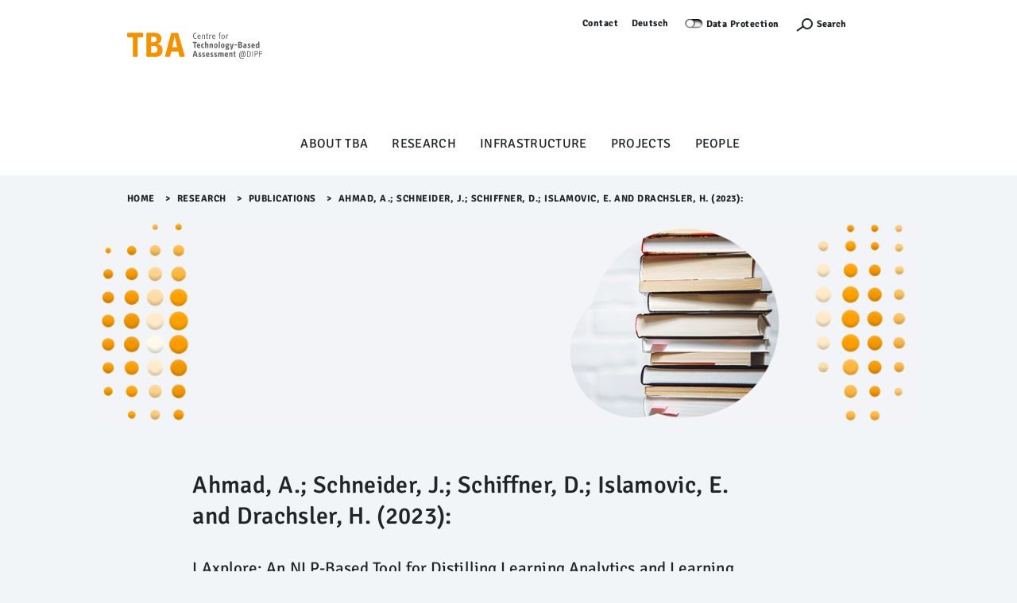

--- FILE ---
content_type: text/html;charset=utf-8
request_url: https://tba.dipf.de/en/research/publications/goldhammer-frank-hahnel-carolin-kroehne-ulf-zehner-fabian-2021
body_size: 6071
content:
<!DOCTYPE html>
<html lang="en" xml:lang="en" xmlns:xlink="http://www.w3.org/1999/xlink">
<head><meta content="text/html; charset=utf-8" http-equiv="Content-Type"/>
<meta charset="utf-8"/>
<meta content="width=device-width, initial-scale=1, shrink-to-fit=no" name="viewport"/>
<meta content="ie=edge" http-equiv="X-UA-Compatible"/>
<title>Ahmad, A.; Schneider, J.; Schiffner, D.; Islamovic, E. and Drachsler, H. (2023): — TBA English</title>
<link href="/++theme++dipftheme/++theme++dipftheme/images/favicon.ico" rel="shortcut icon" type="image/x-icon"/>
<link href="https://tba.dipf.de/de/forschung/publikationen/goldhammer-frank-hahnel-carolin-kroehne-ulf-zehner-fabian-2021" hreflang="de" rel="alternate"/><link href="https://tba.dipf.de/en/research/publications/goldhammer-frank-hahnel-carolin-kroehne-ulf-zehner-fabian-2021" hreflang="en" rel="alternate"/><link href="https://tba.dipf.de/en/research/publications/goldhammer-frank-hahnel-carolin-kroehne-ulf-zehner-fabian-2021" rel="canonical"/><link href="https://tba.dipf.de/en/favicon.ico" rel="preload icon" type="image/vnd.microsoft.icon"/><link href="https://tba.dipf.de/en/favicon.ico" rel="mask-icon"/><link href="https://tba.dipf.de/en/@@search" rel="search" title="Search this site"/><link data-bundle="dipf.Projekte" href="https://tba.dipf.de/++webresource++d11c9dc2-374c-5209-ad12-70d1c85d0a26/++theme++dipf.Projekte/dipftheme/main.css" media="all" rel="stylesheet" type="text/css"/><link data-bundle="easyform" href="https://tba.dipf.de/++webresource++b6e63fde-4269-5984-a67a-480840700e9a/++resource++easyform.css" media="all" rel="stylesheet" type="text/css"/><link data-bundle="faceted.jquery" href="https://tba.dipf.de/++webresource++d5804eac-48ee-5c69-8389-75ac65829cb3/++plone++facetednavigation/faceted-jquery.min.css" media="all" rel="stylesheet" type="text/css"/><link data-bundle="faceted.view" href="https://tba.dipf.de/++webresource++96c3556c-9d70-5d58-951a-ff5109db53b8/++plone++facetednavigation/faceted-view.min.css" media="all" rel="stylesheet" type="text/css"/><link data-bundle="faceted.edit" href="https://tba.dipf.de/++webresource++688bdb99-253c-5b8b-bd8b-90f9b92d6ab0/++plone++facetednavigation/faceted-edit.min.css" media="all" rel="stylesheet" type="text/css"/><link data-bundle="multilingual" href="https://tba.dipf.de/++webresource++4b25ebfe-4288-5cbe-b3d2-cfa66e33cd82/++resource++plone.app.multilingual.stylesheet/multilingual.css" media="all" rel="stylesheet" type="text/css"/><link data-bundle="plone-fullscreen" href="https://tba.dipf.de/++webresource++ac83a459-aa2c-5a45-80a9-9d3e95ae0847/++plone++static/plone-fullscreen/fullscreen.css" media="all" rel="stylesheet" type="text/css"/><script async="True" data-bundle="plone-fullscreen" integrity="sha384-yAbXscL0aoE/0AkFhaGNz6d74lDy9Cz7PXfkWNqRnFm0/ewX0uoBBoyPBU5qW7Nr" src="https://tba.dipf.de/++webresource++6aa4c841-faf5-51e8-8109-90bd97e7aa07/++plone++static/plone-fullscreen/fullscreen.js"></script><script data-bundle="plone" integrity="sha384-10Qe/QrU7Gixx5Q42MBnBA9KQdjKfonEsQ6yZ6ol2Z8D9usXt/Tsa1iTWSAuSXaa" src="https://tba.dipf.de/++webresource++fed1f233-5888-5282-956c-f4e82a740844/++plone++static/bundle-plone/bundle.min.js"></script><script data-bundle="jquery_base64" integrity="sha384-o6fVEaZj7zu2AjH6hBOqlHYHjy38Usa59ar5w6Bli1AUa24V5fWnJ+EIqBnC4spI" src="https://tba.dipf.de/++webresource++59b44c26-91cb-52bd-8b73-9d4b9008d1c6/++plone++geotransform/jquery.base64.min.js"></script><script data-bundle="geotransform" integrity="sha384-Bq8tiwfJm8nOj4JUoct58P6shyIESC8Dmt8o7kJAkYMRJjvQ0raDvJ+CCeLEpbFE" src="https://tba.dipf.de/++webresource++da89f480-ad52-5e64-9f28-9c2cd115aa24/++plone++geotransform/geoMailDecoder.js"></script><script async="True" data-bundle="faceted.jquery" defer="True" integrity="sha384-Ofmq/ugkJSU/yCLuiyhTTiB+b5JnrNeXCgK7gkjNaIKwYnXpnyv1jSFyMSf3fPjC" src="https://tba.dipf.de/++webresource++a4f06bff-41b9-589a-9c53-a3cae5dd93e3/++plone++facetednavigation/faceted-jquery.min.js"></script><script async="True" data-bundle="faceted.view" defer="True" integrity="sha384-+T6rtFxLhdfgxF6bbwq83ndwLqPQicaVp/cgM61jwK3O2tBhnYjhLndj84A5UfTm" src="https://tba.dipf.de/++webresource++f1d185e2-8a9a-5a28-b6b7-0b6e4bbf35da/++plone++facetednavigation/faceted-view.min.js"></script><script async="True" data-bundle="faceted.edit" defer="True" integrity="sha384-vEz64MVbeerkh5k5x5CpPxZBe3O7ZML/rmSlWwicW7HjBmTOLtFVct6iPUKfHWDo" src="https://tba.dipf.de/++webresource++9ff7b2fc-bb60-5b7e-a094-49a1fe46d833/++plone++facetednavigation/faceted-edit.min.js"></script><script data-bundle="dipf.Projekte" integrity="sha384-zkOdYyrktygJhxlJCQRp/gyn1nwgN0lc3xV7nfZFOmHPmCYf29aHiZLV868BIvYy" src="https://tba.dipf.de/++webresource++b78c4c31-e421-549f-89c6-a4082923a379/++theme++dipf.Projekte/dipftheme/dipf.theme-remote.min.js"></script><script type="text/javascript">
        jQuery(function($){
            if (typeof($.datepicker) != "undefined"){
              $.datepicker.setDefaults(
                jQuery.extend($.datepicker.regional[''],
                {dateFormat: 'mm/dd/yy'}));
            }
        });
        </script></head>
<body class="col-content frontend icons-off pat-markspeciallinks portaltype-news-item section-research site-en subsection-publications subsection-publications-goldhammer-frank-hahnel-carolin-kroehne-ulf-zehner-fabian-2021 template-newsitem_view thumbs-on userrole-anonymous viewpermission-view" data-base-subsite-url="https://tba.dipf.de" data-base-url="https://tba.dipf.de/en/research/publications/goldhammer-frank-hahnel-carolin-kroehne-ulf-zehner-fabian-2021" data-i18ncatalogurl="https://tba.dipf.de/plonejsi18n" data-pat-markspeciallinks='{"external_links_open_new_window": true, "mark_special_links": false}' data-pat-pickadate='{"selectYears": 200}' data-portal-url="https://tba.dipf.de" data-show-breadcrumb="False" data-subsite-id="tba" data-subsite-multilingual="true" data-view-url="https://tba.dipf.de/en/research/publications/goldhammer-frank-hahnel-carolin-kroehne-ulf-zehner-fabian-2021" dir="ltr" id="visual-portal-wrapper"><section id="portal-toolbar"></section><div id="page">
<header class="page-partial" id="page-header">
<nav class="desktop-layer-outer" role="navigation">
<div class="desktop-layer-inner layer">
<div class="layer-upper wrap-last pt-xs bg-lite">
<!--skip-link--><a class="link skip-link show-on-focus sans-m2 d-none d-block__l" href="#menu-sidebar">Menü Überspringen</a>
<div aria-label="Sekundaer" class="menu-meta desktop-meta frame d-none d-block__l" role="navigation">
<nav class="menu-meta sans-m2 strong chain-xs jc-end">
<a href="https://tba.dipf.de/en/contact">Contact</a>
<ul id="portal-languageselector">
<li class="language-de">
<a href="https://tba.dipf.de/@@multilingual-selector/925abcc27bfd49409ad92baa3fca72b1/de?set_language=de" title="Deutsch">Deutsch</a>
</li>
<li class="currentLanguage language-en">
<a href="https://tba.dipf.de/@@multilingual-selector/925abcc27bfd49409ad92baa3fca72b1/en?set_language=en" title="English">English</a>
</li>
</ul>
<div id="cookieswitcher">
<span class="switch off" id="matomoAjaxOptButton" title="Visits and navigation are recorded and evaluated anonymously. Please use switch for setting, follow link for information.">Not track</span>
<a href="https://www.dipf.de/en/data-protection">Data Protection</a>
<script>var matomoUrl = 'https://piwik.portknox.net/'</script>
<script src="https://tba.dipf.de/++theme++collective.cookieswitcher/cookieswitcher.js"></script>
<style type="text/css">@import url(https://tba.dipf.de/++theme++collective.cookieswitcher/cookieswitcher.css)</style>
</div>
<button aria-controls="search-layer" aria-expanded="false" aria-label="Suchefunktion Öffnen" class="search-toggle" type="button">
<span class="icon icon-s">
<svg height="12px" width="24px">
<use xlink:href="/++theme++dipftheme/++theme++dipftheme/images/icons.svg#icon-search-s"></use>
</svg>
</span>
<label>Search</label>
</button>
<a href="https://tba.dipf.de/en/acl_users/entraid_tba/sls" icon="plone-login" id="personaltools-login" title="Log in">Log in</a>
</nav>
</div>
<div class="menu-main frame d-flex ai-start pb-xs pb-0__l rel">
<a class="link-outer logo d-flex ai-center" href="/">
</a><a href="https://tba.dipf.de/en" id="portal-logo" title="TBA English">
<img alt="TBA English" height="100" src="https://tba.dipf.de/en/@@images/logo" title="TBA English"/></a>
</div>
<div class="phablet-meta frame-right d-none__l fix-tr d-flex jc-end py-xs">
<button aria-controls="menu-phablet-outer" aria-expanded="false" aria-label="Menu Öffnen" class="phablet-toggle ml-auto fx-0-0" type="button">
<span class="bars"></span>
</button>
</div>
</div>
<div class="layer-lower d-block__l" id="menu-desktop" role="tablist">
<div class="tabs-outer rel">
<div class="tabs-inner w-100">
<div class="wrap-last clip pb-s">
<div class="tabs-frame frame bg-lite">
<div class="tabs-list chain-s ai-center jc-center rel">
<a aria-controls="desktop-menu-panel-48" aria-expanded="false" class="menu-toggle sans-m1" data-path="1" id="desktop-menu-tab-48" type="button"></a><a aria-haspopup="true" class="state-published link-outer menu-toggle sans-m1" href="https://tba.dipf.de/en/about-tba-1" style="color: black; text-decoration: none;">About TBA</a><a aria-haspopup="true" class="state-published link-outer menu-toggle sans-m1" href="https://tba.dipf.de/en/research" style="color: black; text-decoration: none;">Research</a><a aria-haspopup="true" class="state-published link-outer menu-toggle sans-m1" href="https://tba.dipf.de/en/infrastructure" style="color: black; text-decoration: none;">Infrastructure</a><a class="state-published link-outer menu-toggle sans-m1" href="https://tba.dipf.de/en/projects" style="color: black; text-decoration: none;">Projects</a><a class="state-published link-outer menu-toggle sans-m1" href="https://tba.dipf.de/en/people" style="color: black; text-decoration: none;">People</a>
</div>
</div>
</div>
</div>
</div>
<div aria-hidden="true" class="panels-outer rel wrap-last" id="desktop-menu-panels" role="region" style="display: none">
<div class="panels-inner frame stack-m py-m fg-lite">
<div class="hold d-flex">
<div class="menu-back">
<button class="link-outer d-flex ai-center" tabindex="-1" type="button">
<span class="d-block icon icon-s"><svg>
<use xlink:href="/++theme++dipftheme/images/icons.svg#icon-chevron-left-s"></use></svg></span><span class="d-block link-inner ml-xxs">Zurück</span>
</button>
</div>
<button aria-controls="desktop-menu-panels" aria-expanded="false" class="ml-auto fx-0-0" type="button">
<span class="d-block icon icon-s"><svg>
<use xlink:href="/++theme++dipftheme/images/icons.svg#icon-close-m"></use></svg></span>
</button>
</div>
<div class="menu-clip clip">
<div class="menu-push flow-s" style="transform: translateX(0%)">
</div>
</div>
</div>
</div>
</div>
</div>
</nav>
<nav class="sidebar-layer" id="menu-sidebar"></nav>
<nav aria-hidden="true" class="phablet-layer layer d-none__l fix bg-scirocco fg-lite" id="menu-phablet-outer" role="navigation">
<div class="frame-right fix-tr d-flex jc-end py-xs">
<button aria-controls="menu-phablet-outer" aria-expanded="false" aria-label="Menu Öffnen" class="phablet-toggle ml-auto fx-0-0" type="button">
<span class="bars"></span>
</button>
</div>
<div class="menu-main" id="menu-phablet" role="region">
<div class="hold" style="background-color: rgba(0, 0, 0, 0.17)">
<div class="abs-trbl d-flex jc-center ai-center">
<div class="a-center"></div>
</div>
</div>
</div>
<div class="menu-foot fg-lite py-m">
<nav class="menu-meta sans-m2 strong chain-xs jc-center">
<a href="https://tba.dipf.de/en/contact">Contact</a>
<ul id="portal-languageselector">
<li class="language-de">
<a href="https://tba.dipf.de/@@multilingual-selector/925abcc27bfd49409ad92baa3fca72b1/de?set_language=de" title="Deutsch">Deutsch</a>
</li>
<li class="currentLanguage language-en">
<a href="https://tba.dipf.de/@@multilingual-selector/925abcc27bfd49409ad92baa3fca72b1/en?set_language=en" title="English">English</a>
</li>
</ul>
<div id="cookieswitcher">
<span class="switch off" id="matomoAjaxOptButton" title="Visits and navigation are recorded and evaluated anonymously. Please use switch for setting, follow link for information.">Not track</span>
<a href="https://www.dipf.de/en/data-protection">Data Protection</a>
<script>var matomoUrl = 'https://piwik.portknox.net/'</script>
<script src="https://tba.dipf.de/++theme++collective.cookieswitcher/cookieswitcher.js"></script>
<style type="text/css">@import url(https://tba.dipf.de/++theme++collective.cookieswitcher/cookieswitcher.css)</style>
</div>
<button aria-controls="search-layer" aria-expanded="false" aria-label="Suchefunktion Öffnen" class="search-toggle" type="button">
<span class="icon icon-s"><svg height="12px" width="24px">
<use xlink:href="/++theme++dipftheme/images/icons.svg#icon-search-s"></use></svg></span>
</button>
</nav>
</div>
</nav>
<div aria-hidden="true" class="modal frame py-xs bg-scirocco fg-lite" id="search-layer">
<div class="search-close d-flex jc-end">
<button aria-controls="search-layer" aria-expanded="false" class="search-toggle" id="9xgupmh" type="button">
<span class="bars"></span>
</button>
</div>
<form action="https://tba.dipf.de/en/@@search" autocomplete="off" class="search-form sans-t1 fg-lite strong">
<label class="vhide">Search</label>
<input autocomplete="off" class="search-input" id="r840k5z" name="SearchableText" placeholder="What are you looking for?" title="What are you looking for?" type="search"/>
<button class="search-submit" type="submit">
<div class="icon icon-s2">
</div>
</button>
</form>
</div>
</header>
<main class="wrap-last bg-lite" id="page-main">
<div class="frame clip" id="page-main-fg">
<div class="breadcrumb py-xs">
<nav class="plone-breadcrumb sans-m2 strong" id="portal-breadcrumbs">
<a class="link" href="https://tba.dipf.de/en">Home</a>
<span class="spacer">&gt;​</span>
<a class="link" href="https://tba.dipf.de/en/research">Research</a>
<span class="spacer">&gt;​</span>
<a class="link" href="https://tba.dipf.de/en/research/publications">Publications</a>
<span class="spacer">&gt;​</span>
<span id="breadcrumbs-current">Ahmad, A.; Schneider, J.; Schiffner, D.; Islamovic, E. and Drachsler, H. (2023):</span>
</nav>
</div>
<div class="stack-xxl modular-stack">
<div class="header-generic-index" role="banner"><div class="banner_container portal-banner gigantic banner-scale">
<div class="banner-wrapper">
<div class="bannerImage">
<img class="bannerImageImage" src="https://tba.dipf.de/en/research/publications/@@images/banner_image/banner"/>
</div>
</div>
</div></div>
<aside id="global_statusmessage"></aside>
<div class="stack-xl push-ml"><!--START_PRIMARY_AREA--><div class="heading-stack-left stack-s span-content-left" id="primary-area">
<h1>Ahmad, A.; Schneider, J.; Schiffner, D.; Islamovic, E. and Drachsler, H. (2023):</h1>
<div class="sans-t1 strong">
</div>
<div class="plain-txt">
<div id="content-core">
<div class="news-date">
<span class="news-date">
</span>
</div>
<div class="sans-t1 strong">
<div class="documentDescription">LAxplore: An NLP-Based Tool for Distilling Learning Analytics and Learning Design Instruments out of Scientific Publications. In Proceedings of the 15th International Joint Conference on Knowledge Discovery, Knowledge Engineering and Knowledge Management - KDIR; ISBN 978-989-758-671-2; ISSN 2184-3228, SciTePress, pages 230-239. DOI: 10.5220/0012163600003598</div>
</div>
<section id="section-text">
<div class="plain-txt" id="parent-fieldname-text"><p><strong><a href="https://www.dipf.de/en/research/publications/publications-data-base/detail?cid%5B%5D=41612&amp;indixml=ausg&amp;voll=Markierte+Treffer+anzeigen"></a></strong></p></div>
</section>
</div>
</div>
<div class="documentByLine" id="plone-document-byline"></div>
</div><!--END_PRIMARY_AREA--></div>
<!--START_MODULAR_AREA-->
<section class="listing-flow stack-ml"></section>
</div>
</div>
</main>
<footer id="page-footer">
<div class="nav">
<ul class="footer-nav">
<li><a href="https://www.dipf.de/en/accessibility">Accessibility</a></li>
<li><a href="https://www.dipf.de/en/data-protection">Data Protection</a></li>
<li><a href="https://www.dipf.de/en/imprint">Imprint</a></li>
<li><a href="https://tba.dipf.de/en/research/sitemap">Sitemap</a></li>
</ul>
</div>
<div class="logos">
<ul>
<li><a href="https://www.dipf.de/en"><picture><source srcset="https://tba.dipf.de/en/logo-footer/dipf-logo-75-en.svg/@@images/image-200-54e5f5a5f061ee93bcaefc0fcf97ceb7.svg 200w,https://tba.dipf.de/en/logo-footer/dipf-logo-75-en.svg/@@images/image-150-9d58e78a7d50e9d4d6eb91a0632d221a.svg 150w,https://tba.dipf.de/en/logo-footer/dipf-logo-75-en.svg/@@images/image-400-8a12743d079d4142ef8b55c5b4a63986.svg 400w,https://tba.dipf.de/en/logo-footer/dipf-logo-75-en.svg/@@images/image-800-6035a2eac2b94e276305bde41f8a94c2.svg 800w"/><img alt="Logo DIPF" class="image-richtext image-inline picture-variant-small" height="65536" loading="lazy" src="https://tba.dipf.de/en/logo-footer/dipf-logo-75-en.svg/@@images/image-200-54e5f5a5f061ee93bcaefc0fcf97ceb7.svg" title="DIPF-Logo-75-EN.svg" width="200"/></picture></a></li>
</ul>
</div>
</footer>
</div><!-- Piwik --><script type="text/javascript">
              var _paq = window._paq || [];
              /* tracker methods like "setCustomDimension" should be called before "trackPageView" */
              _paq.push(['disableCookies']);
              _paq.push(['trackPageView']);
              _paq.push(['enableLinkTracking']);
              (function() {
                var u="https://analyse.dipf.de/piwik/";
                _paq.push(['setTrackerUrl', u+'matomo.php']);
                _paq.push(['setSiteId', '12']);
                var d=document, g=d.createElement('script'), s=d.getElementsByTagName('script')[0];
                g.type='text/javascript'; g.async=true; g.defer=true; g.src=u+'matomo.js'; s.parentNode.insertBefore(g,s);
              })();
            </script><noscript><p><img alt="" src="//analyse.dipf.de/piwik/matomo.php?idsite=12" style="border:0;"/></p></noscript><!-- End Piwik Code --></body>
</html>

--- FILE ---
content_type: image/svg+xml
request_url: https://tba.dipf.de/en/@@images/sticky_logo
body_size: 26739
content:
<svg id="TBA_Logo" data-name="TBA Logo" xmlns="http://www.w3.org/2000/svg" viewBox="0 0 210.91 40.82"><defs><style>.cls-1{fill:#f39200;}.cls-2{fill:#646363;}</style></defs><path class="cls-1" d="M48.51,27.39A1.63,1.63,0,0,1,47,29H39.67V58.08a1.64,1.64,0,0,1-1.57,1.57H33.67a1.63,1.63,0,0,1-1.56-1.57V29H24.83a1.62,1.62,0,0,1-1.57-1.57V23.7a1.55,1.55,0,0,1,.47-1.1,1.53,1.53,0,0,1,1.1-.47H47A1.53,1.53,0,0,1,48,22.6a1.55,1.55,0,0,1,.47,1.1Z" transform="translate(-23.26 -21.67)"/><path class="cls-1" d="M78.6,48.77c0,3.47-.94,6.16-2.83,8s-4.67,2.84-8.37,2.84H54.8a1.55,1.55,0,0,1-1.09-.45,1.4,1.4,0,0,1-.48-1.06V23.64a1.39,1.39,0,0,1,.48-1.06,1.55,1.55,0,0,1,1.09-.45H66.62q4.92,0,7.61,2.54a8.89,8.89,0,0,1,2.69,6.79,8.11,8.11,0,0,1-1.4,4.73,8.84,8.84,0,0,1-4.59,3.15,10,10,0,0,1,5.66,3.45A9.41,9.41,0,0,1,78.6,48.77ZM69.31,32.24q0-4-4.71-4H60.79v8.51h3.64a5.18,5.18,0,0,0,3.62-1.16A4.34,4.34,0,0,0,69.31,32.24Zm1.28,15.59A5,5,0,0,0,69.08,44a5.73,5.73,0,0,0-4.14-1.45H60.79V53.21h4.93a4.69,4.69,0,0,0,3.5-1.4A5.44,5.44,0,0,0,70.59,47.83Z" transform="translate(-23.26 -21.67)"/><path class="cls-1" d="M113.14,57.69a1.73,1.73,0,0,1-.11,1.37,1.25,1.25,0,0,1-1.18.59h-5a2.15,2.15,0,0,1-1.26-.37,1.73,1.73,0,0,1-.7-1l-1.79-7H92.14l-1.68,7a1.82,1.82,0,0,1-2,1.4H83.85a1.23,1.23,0,0,1-1.17-.59,1.69,1.69,0,0,1-.11-1.37l9.12-34.16a1.8,1.8,0,0,1,.76-1,2.14,2.14,0,0,1,1.2-.39h7.68a2.14,2.14,0,0,1,1.2.39,1.8,1.8,0,0,1,.76,1ZM98.36,31.42c-.19-.74-.38-1.58-.56-2.52s-.26-1.58-.34-2.29c-.11.71-.24,1.49-.39,2.35s-.32,1.72-.5,2.46L93.71,44.53h7.67Z" transform="translate(-23.26 -21.67)"/><path class="cls-2" d="M131.66,31a.21.21,0,0,1,0,.2.29.29,0,0,1-.14.13,3.61,3.61,0,0,1-.67.26,3.79,3.79,0,0,1-1.05.12,3.08,3.08,0,0,1-2.62-1.25,6,6,0,0,1-.92-3.58,6.72,6.72,0,0,1,.27-2,4.38,4.38,0,0,1,.74-1.48,3.16,3.16,0,0,1,1.15-.91,3.37,3.37,0,0,1,1.47-.32,5.79,5.79,0,0,1,.82.07,2.31,2.31,0,0,1,.79.3.28.28,0,0,1,.14.18.25.25,0,0,1,0,.22l-.23.44a.25.25,0,0,1-.37.11,3,3,0,0,0-.5-.19,2.08,2.08,0,0,0-.58-.08,2,2,0,0,0-1.79.87,4.92,4.92,0,0,0-.62,2.79,7,7,0,0,0,.18,1.7,3.29,3.29,0,0,0,.48,1.15,2.1,2.1,0,0,0,.76.67,2.21,2.21,0,0,0,1,.21,2.44,2.44,0,0,0,.62-.09,4.2,4.2,0,0,0,.53-.17.22.22,0,0,1,.22,0,.27.27,0,0,1,.13.13Z" transform="translate(-23.26 -21.67)"/><path class="cls-2" d="M138.11,28.27a.29.29,0,0,1-.09.21.26.26,0,0,1-.19.09h-3.57a2.86,2.86,0,0,0,.44,1.61,1.58,1.58,0,0,0,1.36.56,3.69,3.69,0,0,0,.71-.06c.2-.05.41-.1.62-.17a.31.31,0,0,1,.24,0,.33.33,0,0,1,.13.17l.12.35a.27.27,0,0,1-.18.37,4.49,4.49,0,0,1-.65.22,4.26,4.26,0,0,1-1,.09,2.73,2.73,0,0,1-2.22-.89,3.87,3.87,0,0,1-.77-2.59,4.81,4.81,0,0,1,.19-1.43,3.22,3.22,0,0,1,.51-1.07,2.24,2.24,0,0,1,.81-.67,2.2,2.2,0,0,1,1-.24,2.92,2.92,0,0,1,.92.16,2,2,0,0,1,.8.56,2.86,2.86,0,0,1,.55,1.06A5.52,5.52,0,0,1,138.11,28.27Zm-1.17-.6a4.29,4.29,0,0,0-.08-.7,2,2,0,0,0-.23-.62,1.42,1.42,0,0,0-.4-.44,1,1,0,0,0-.58-.17,1.14,1.14,0,0,0-.38.07,1.08,1.08,0,0,0-.42.27,1.87,1.87,0,0,0-.37.58,3.16,3.16,0,0,0-.22,1Z" transform="translate(-23.26 -21.67)"/><path class="cls-2" d="M144.86,31.38a.27.27,0,0,1-.09.2.32.32,0,0,1-.21.08H144a.32.32,0,0,1-.2-.08.27.27,0,0,1-.09-.2V26.85a1.3,1.3,0,0,0-.2-.81.84.84,0,0,0-.67-.24,1.56,1.56,0,0,0-.64.13,1.59,1.59,0,0,0-.52.37,2,2,0,0,0-.34.55,1.91,1.91,0,0,0-.12.68v3.85a.28.28,0,0,1-.1.2.3.3,0,0,1-.2.08h-.53a.3.3,0,0,1-.2-.08.28.28,0,0,1-.1-.2V25.19a.26.26,0,0,1,.1-.2.3.3,0,0,1,.2-.08h.31a.3.3,0,0,1,.32.23l.15.68a2.93,2.93,0,0,1,.92-.75,2.31,2.31,0,0,1,1-.23,1.67,1.67,0,0,1,1.26.48,1.78,1.78,0,0,1,.46,1.27Z" transform="translate(-23.26 -21.67)"/><path class="cls-2" d="M149.83,31.27a.4.4,0,0,1,0,.22.26.26,0,0,1-.2.14,1.67,1.67,0,0,1-.35.07,2.77,2.77,0,0,1-.42,0c-.93,0-1.4-.44-1.4-1.33V25.81h-.7a.25.25,0,0,1-.2-.09.32.32,0,0,1-.08-.2v-.31a.34.34,0,0,1,.08-.21.25.25,0,0,1,.2-.09h.7V23.5a.3.3,0,0,1,.21-.31l.52-.18a.5.5,0,0,1,.24,0q.12,0,.12.18v1.75h.84a.27.27,0,0,1,.2.09.34.34,0,0,1,.08.21v.31a.32.32,0,0,1-.08.2.27.27,0,0,1-.2.09h-.84v4.45c0,.37.17.55.51.55l.2,0a.85.85,0,0,0,.23,0c.16,0,.26.05.29.23Z" transform="translate(-23.26 -21.67)"/><path class="cls-2" d="M154.77,25.91a.39.39,0,0,1-.12.23.3.3,0,0,1-.28,0l-.38-.1a1.48,1.48,0,0,0-.41,0,.68.68,0,0,0-.32.09,1,1,0,0,0-.31.31,2,2,0,0,0-.23.53,3,3,0,0,0-.09.79v3.65a.27.27,0,0,1-.09.2.32.32,0,0,1-.2.08h-.54a.32.32,0,0,1-.2-.08.27.27,0,0,1-.09-.2V25.19a.25.25,0,0,1,.09-.2.32.32,0,0,1,.2-.08h.33a.28.28,0,0,1,.29.21l.2.76a2.3,2.3,0,0,1,.68-.76,1.53,1.53,0,0,1,.88-.28,1.06,1.06,0,0,1,.56.14c.15.1.21.21.17.35Z" transform="translate(-23.26 -21.67)"/><path class="cls-2" d="M161.15,28.27a.32.32,0,0,1-.08.21.28.28,0,0,1-.2.09H157.3a2.94,2.94,0,0,0,.45,1.61,1.57,1.57,0,0,0,1.36.56,3.58,3.58,0,0,0,.7-.06c.2-.05.41-.1.63-.17a.28.28,0,0,1,.23,0,.33.33,0,0,1,.13.17l.13.35a.28.28,0,0,1-.19.37,3.78,3.78,0,0,1-.65.22,4.2,4.2,0,0,1-1,.09,2.75,2.75,0,0,1-2.22-.89,3.87,3.87,0,0,1-.76-2.59,5.18,5.18,0,0,1,.18-1.43,3.05,3.05,0,0,1,.52-1.07,2.13,2.13,0,0,1,.8-.67,2.26,2.26,0,0,1,1-.24,2.93,2.93,0,0,1,.93.16,2,2,0,0,1,.79.56,2.87,2.87,0,0,1,.56,1.06A5.9,5.9,0,0,1,161.15,28.27Zm-1.16-.6a4.33,4.33,0,0,0-.09-.7,1.77,1.77,0,0,0-.23-.62,1.28,1.28,0,0,0-.39-.44,1,1,0,0,0-.59-.17,1.14,1.14,0,0,0-.38.07,1.24,1.24,0,0,0-.42.27,2.07,2.07,0,0,0-.37.58,3.46,3.46,0,0,0-.22,1Z" transform="translate(-23.26 -21.67)"/><path class="cls-2" d="M169.72,22.66a.23.23,0,0,1-.32.15,1,1,0,0,1-.28-.09.88.88,0,0,0-.33-.06.54.54,0,0,0-.47.21.94.94,0,0,0-.16.59v1.45H169a.27.27,0,0,1,.2.09.29.29,0,0,1,.08.21v.31a.27.27,0,0,1-.08.2.27.27,0,0,1-.2.09h-.84v5.57a.27.27,0,0,1-.09.2.32.32,0,0,1-.2.08h-.5a.32.32,0,0,1-.21-.08.27.27,0,0,1-.09-.2V25.81h-.7a.25.25,0,0,1-.2-.09.32.32,0,0,1-.08-.2v-.31a.34.34,0,0,1,.08-.21.25.25,0,0,1,.2-.09h.7v-1.5a2.23,2.23,0,0,1,.14-.82,1.39,1.39,0,0,1,.36-.54,1.44,1.44,0,0,1,.53-.29,2.2,2.2,0,0,1,.64-.09,1.77,1.77,0,0,1,.52.07l.42.15a.29.29,0,0,1,.14.17.33.33,0,0,1,0,.22Z" transform="translate(-23.26 -21.67)"/><path class="cls-2" d="M175.77,28.29a5,5,0,0,1-.19,1.45,3.09,3.09,0,0,1-.55,1.07,2.23,2.23,0,0,1-.85.68,2.5,2.5,0,0,1-1.1.24,2.44,2.44,0,0,1-1.1-.24,2.31,2.31,0,0,1-.85-.68,3.09,3.09,0,0,1-.55-1.07,5.59,5.59,0,0,1,0-2.89,3.19,3.19,0,0,1,.55-1.09,2.53,2.53,0,0,1,.85-.68,2.44,2.44,0,0,1,1.1-.24,2.5,2.5,0,0,1,1.1.24,2.44,2.44,0,0,1,.85.68,3.19,3.19,0,0,1,.55,1.09A5,5,0,0,1,175.77,28.29Zm-1.16,0a3.59,3.59,0,0,0-.4-1.89,1.34,1.34,0,0,0-2.26,0,3.6,3.6,0,0,0-.39,1.89A3.64,3.64,0,0,0,172,30.2a1.35,1.35,0,0,0,2.26,0A3.62,3.62,0,0,0,174.61,28.29Z" transform="translate(-23.26 -21.67)"/><path class="cls-2" d="M181.09,25.91a.35.35,0,0,1-.13.23.29.29,0,0,1-.28,0l-.37-.1a1.48,1.48,0,0,0-.41,0,.65.65,0,0,0-.32.09.92.92,0,0,0-.31.31,1.73,1.73,0,0,0-.23.53,2.62,2.62,0,0,0-.1.79v3.65a.27.27,0,0,1-.09.2.3.3,0,0,1-.2.08h-.53a.3.3,0,0,1-.2-.08.24.24,0,0,1-.09-.2V25.19a.22.22,0,0,1,.09-.2.3.3,0,0,1,.2-.08h.32a.27.27,0,0,1,.29.21l.2.76a2.44,2.44,0,0,1,.69-.76,1.51,1.51,0,0,1,.88-.28,1.08,1.08,0,0,1,.56.14.31.31,0,0,1,.17.35Z" transform="translate(-23.26 -21.67)"/><path class="cls-2" d="M132.07,37.6a.37.37,0,0,1-.12.27.38.38,0,0,1-.28.12h-1.82v7.28a.37.37,0,0,1-.12.27.36.36,0,0,1-.27.12h-1.1a.38.38,0,0,1-.28-.12.37.37,0,0,1-.12-.27V38h-1.82a.41.41,0,0,1-.39-.39v-.93a.41.41,0,0,1,.39-.39h5.53a.38.38,0,0,1,.28.12.37.37,0,0,1,.12.27Z" transform="translate(-23.26 -21.67)"/><path class="cls-2" d="M137.49,42.47a.38.38,0,0,1-.38.38H134a3.74,3.74,0,0,0,.09.52.93.93,0,0,0,.21.42,1,1,0,0,0,.41.28,1.84,1.84,0,0,0,.69.11,3.11,3.11,0,0,0,.72-.08,3.82,3.82,0,0,0,.6-.19c.12,0,.21,0,.26,0a.43.43,0,0,1,.13.22l.28.81a.26.26,0,0,1,0,.26.49.49,0,0,1-.21.16,4.19,4.19,0,0,1-1,.3,6.55,6.55,0,0,1-1.17.09,2.78,2.78,0,0,1-2.16-.87,3.83,3.83,0,0,1-.8-2.66,5.21,5.21,0,0,1,.19-1.4,3.42,3.42,0,0,1,.54-1.1,2.52,2.52,0,0,1,.86-.73,2.57,2.57,0,0,1,1.16-.25,2.34,2.34,0,0,1,2.05.93A4.91,4.91,0,0,1,137.49,42.47Zm-1.82-.78a3.48,3.48,0,0,0,0-.57,2.09,2.09,0,0,0-.14-.48.8.8,0,0,0-.25-.34.67.67,0,0,0-.41-.13.65.65,0,0,0-.41.12.78.78,0,0,0-.26.33,1.69,1.69,0,0,0-.15.48,5.35,5.35,0,0,0-.06.59Z" transform="translate(-23.26 -21.67)"/><path class="cls-2" d="M143.51,45.1a.39.39,0,0,1,0,.25.34.34,0,0,1-.21.17,2.71,2.71,0,0,1-.72.18,5,5,0,0,1-.77.06,3.43,3.43,0,0,1-1.24-.21,2.41,2.41,0,0,1-1-.65,3.07,3.07,0,0,1-.6-1.12,5.49,5.49,0,0,1-.21-1.62,4.41,4.41,0,0,1,.19-1.33,3.27,3.27,0,0,1,.59-1.09,2.77,2.77,0,0,1,1-.73,3.28,3.28,0,0,1,1.37-.26,3.66,3.66,0,0,1,1.27.23.36.36,0,0,1,.23.2.4.4,0,0,1,0,.24l-.25.8a.43.43,0,0,1-.15.2.33.33,0,0,1-.3,0l-.3-.08a1.25,1.25,0,0,0-.38,0,1.27,1.27,0,0,0-1,.44,2.25,2.25,0,0,0-.36,1.41,2.71,2.71,0,0,0,.32,1.52,1.24,1.24,0,0,0,1.1.47l.44,0A1.82,1.82,0,0,0,143,44a.3.3,0,0,1,.27,0,.36.36,0,0,1,.12.23Z" transform="translate(-23.26 -21.67)"/><path class="cls-2" d="M150.2,45.28a.34.34,0,0,1-.12.27.36.36,0,0,1-.26.11h-1.07a.36.36,0,0,1-.26-.11.33.33,0,0,1-.11-.27V40.86a.7.7,0,0,0-.13-.42.53.53,0,0,0-.45-.17.91.91,0,0,0-.74.38,1.58,1.58,0,0,0-.29,1v3.62a.34.34,0,0,1-.12.27.36.36,0,0,1-.26.11h-1.07a.36.36,0,0,1-.26-.11.33.33,0,0,1-.11-.27V36.13a.38.38,0,0,1,.37-.38h1.07a.36.36,0,0,1,.26.11.37.37,0,0,1,.12.27V39.5a2.41,2.41,0,0,1,.72-.53,2.11,2.11,0,0,1,1-.22,1.64,1.64,0,0,1,1.26.47,1.75,1.75,0,0,1,.47,1.28Z" transform="translate(-23.26 -21.67)"/><path class="cls-2" d="M157.33,45.28a.33.33,0,0,1-.11.27.36.36,0,0,1-.26.11h-1.07a.36.36,0,0,1-.26-.11.34.34,0,0,1-.12-.27V40.86a.7.7,0,0,0-.12-.42.54.54,0,0,0-.45-.17.88.88,0,0,0-.74.39,1.57,1.57,0,0,0-.3,1v3.62a.33.33,0,0,1-.11.27.36.36,0,0,1-.26.11h-1.07a.36.36,0,0,1-.26-.11.34.34,0,0,1-.12-.27v-6a.41.41,0,0,1,.38-.38h.83a.36.36,0,0,1,.26.09.47.47,0,0,1,.13.25l.08.38a3.19,3.19,0,0,1,.86-.66,2.18,2.18,0,0,1,1-.22,1.67,1.67,0,0,1,1.26.47,1.75,1.75,0,0,1,.46,1.28Z" transform="translate(-23.26 -21.67)"/><path class="cls-2" d="M164.63,42.22a4.22,4.22,0,0,1-.7,2.59,2.87,2.87,0,0,1-4.27,0,4.22,4.22,0,0,1-.71-2.59,4,4,0,0,1,.73-2.54,2.87,2.87,0,0,1,4.23,0A4.08,4.08,0,0,1,164.63,42.22Zm-1.8,0a5.1,5.1,0,0,0-.08-1,1.72,1.72,0,0,0-.24-.59.67.67,0,0,0-.33-.3.89.89,0,0,0-.78,0,.77.77,0,0,0-.33.3,1.73,1.73,0,0,0-.23.59,5.1,5.1,0,0,0-.08,1,5.34,5.34,0,0,0,.08,1,1.88,1.88,0,0,0,.23.6.87.87,0,0,0,.34.3,1,1,0,0,0,.38.08,1.09,1.09,0,0,0,.39-.08.85.85,0,0,0,.33-.3,1.87,1.87,0,0,0,.24-.6A5.34,5.34,0,0,0,162.83,42.22Z" transform="translate(-23.26 -21.67)"/><path class="cls-2" d="M168.07,45.28a.33.33,0,0,1-.11.27.37.37,0,0,1-.27.11h-1.06a.4.4,0,0,1-.27-.11.37.37,0,0,1-.11-.27V36.13a.38.38,0,0,1,.38-.38h1.06a.37.37,0,0,1,.27.11.36.36,0,0,1,.11.27Z" transform="translate(-23.26 -21.67)"/><path class="cls-2" d="M175.37,42.22a4.22,4.22,0,0,1-.7,2.59,2.5,2.5,0,0,1-2.14.95,2.46,2.46,0,0,1-2.13-.95,4.15,4.15,0,0,1-.71-2.59,4,4,0,0,1,.73-2.54,2.86,2.86,0,0,1,4.22,0A4,4,0,0,1,175.37,42.22Zm-1.8,0a4.32,4.32,0,0,0-.09-1,1.55,1.55,0,0,0-.23-.59.77.77,0,0,0-.33-.3.89.89,0,0,0-.78,0,.77.77,0,0,0-.33.3,1.55,1.55,0,0,0-.23.59,4.32,4.32,0,0,0-.09,1,4.52,4.52,0,0,0,.09,1,1.67,1.67,0,0,0,.23.6.87.87,0,0,0,.34.3,1,1,0,0,0,.38.08,1.09,1.09,0,0,0,.39-.08.92.92,0,0,0,.33-.3,1.67,1.67,0,0,0,.23-.6A4.52,4.52,0,0,0,173.57,42.22Z" transform="translate(-23.26 -21.67)"/><path class="cls-2" d="M182.68,46.19a2.24,2.24,0,0,1-.26,1.12,2.1,2.1,0,0,1-.68.71,2.94,2.94,0,0,1-1,.39,5.78,5.78,0,0,1-1.1.11,6,6,0,0,1-1.14-.11,2.75,2.75,0,0,1-.95-.35,1.76,1.76,0,0,1-.65-.65,1.94,1.94,0,0,1-.24-1,.45.45,0,0,1,.11-.28.31.31,0,0,1,.27-.11l1,0a.32.32,0,0,1,.23.11.67.67,0,0,1,.11.24.81.81,0,0,0,.49.57,2.16,2.16,0,0,0,.81.15,1.8,1.8,0,0,0,1-.22.64.64,0,0,0,.32-.57.62.62,0,0,0-.17-.49,1.13,1.13,0,0,0-.69-.15h-1.46a3.66,3.66,0,0,1-.57,0,1.39,1.39,0,0,1-.54-.19,1,1,0,0,1-.4-.39,1.3,1.3,0,0,1,0-1.25,2.15,2.15,0,0,1,.4-.5,2.15,2.15,0,0,1-.67-.82,2.5,2.5,0,0,1-.25-1.15,2.42,2.42,0,0,1,.72-1.89,2.82,2.82,0,0,1,2-.66,4.23,4.23,0,0,1,.7.06,3.77,3.77,0,0,0,.59.06h1.53a.46.46,0,0,1,.33.1.4.4,0,0,1,.1.3v.44a.51.51,0,0,1-.06.31s-.1.08-.21.1l-.67.08a1.84,1.84,0,0,1,.31.49,1.66,1.66,0,0,1,.11.61,2.42,2.42,0,0,1-.72,1.85,2.79,2.79,0,0,1-2,.68,3.09,3.09,0,0,1-.66-.07l-.07.12a.25.25,0,0,0,0,.13.22.22,0,0,0,.14.23,1.46,1.46,0,0,0,.31,0h1.31a2.74,2.74,0,0,1,1.65.45A1.65,1.65,0,0,1,182.68,46.19Zm-2.31-4.88c0-.79-.32-1.19-1-1.19a.84.84,0,0,0-.72.29,1.45,1.45,0,0,0-.23.9,1.48,1.48,0,0,0,.23.89,1,1,0,0,0,1.44,0A1.44,1.44,0,0,0,180.37,41.31Z" transform="translate(-23.26 -21.67)"/><path class="cls-2" d="M187.86,46a4.07,4.07,0,0,1-.75,1.55,3.33,3.33,0,0,1-1.07.82l-.31.14a.37.37,0,0,1-.29,0,.41.41,0,0,1-.2-.21l-.39-.75a.33.33,0,0,1,0-.29.38.38,0,0,1,.21-.2,2.51,2.51,0,0,0,.86-.65,2.41,2.41,0,0,0,.43-.77h-.56a.42.42,0,0,1-.45-.35l-1.59-6a.38.38,0,0,1,0-.32.29.29,0,0,1,.24-.12h1.23a.38.38,0,0,1,.42.35l.89,4.43c0,.19.07.35.09.5a2.62,2.62,0,0,1,0,.52c0-.16.05-.31.08-.47l.11-.55,1-4.43a.4.4,0,0,1,.42-.35h1.09a.29.29,0,0,1,.25.12.38.38,0,0,1,0,.35Z" transform="translate(-23.26 -21.67)"/><path class="cls-2" d="M195,41.48a.38.38,0,0,1-.37.37h-3.45a.33.33,0,0,1-.26-.11.34.34,0,0,1-.12-.26v-.79a.41.41,0,0,1,.38-.38h3.45a.34.34,0,0,1,.26.12.33.33,0,0,1,.11.26Z" transform="translate(-23.26 -21.67)"/><path class="cls-2" d="M203.1,42.94a2.68,2.68,0,0,1-.71,2,2.79,2.79,0,0,1-2.09.71h-3.15a.4.4,0,0,1-.27-.11.34.34,0,0,1-.12-.27V36.66a.37.37,0,0,1,.12-.27.4.4,0,0,1,.27-.11h3a2.63,2.63,0,0,1,1.9.64,2.21,2.21,0,0,1,.67,1.7,2.07,2.07,0,0,1-.35,1.18,2.25,2.25,0,0,1-1.15.79,2.49,2.49,0,0,1,1.42.86A2.35,2.35,0,0,1,203.1,42.94Zm-2.32-4.13c0-.67-.39-1-1.18-1h-.95v2.13h.91a1.25,1.25,0,0,0,.9-.3A1.07,1.07,0,0,0,200.78,38.81Zm.32,3.9a1.27,1.27,0,0,0-.38-1,1.4,1.4,0,0,0-1-.37h-1v2.66h1.23a1.15,1.15,0,0,0,.88-.35A1.38,1.38,0,0,0,201.1,42.71Z" transform="translate(-23.26 -21.67)"/><path class="cls-2" d="M209.86,45.28c0,.26-.06.38-.32.38h-.91q-.31,0-.39-.39l-.06-.34a1.83,1.83,0,0,1-.73.61,2.45,2.45,0,0,1-1.1.22,1.73,1.73,0,0,1-1.44-.59,2.43,2.43,0,0,1-.48-1.59,2.55,2.55,0,0,1,.14-.84,1.91,1.91,0,0,1,.43-.69,2.3,2.3,0,0,1,.76-.48,3.83,3.83,0,0,1,1.11-.22l1-.06a1.41,1.41,0,0,0-.17-.78c-.11-.16-.37-.24-.77-.24a4,4,0,0,0-.75.08,5.15,5.15,0,0,0-.65.16.36.36,0,0,1-.32,0,.28.28,0,0,1-.14-.22l-.2-.79a.33.33,0,0,1,.24-.45l.4-.11.5-.1.52-.07.48,0a3.43,3.43,0,0,1,1.51.27,2,2,0,0,1,.8.69,2.28,2.28,0,0,1,.31.93,8,8,0,0,1,.06,1v2.72a2.71,2.71,0,0,0,0,.56Zm-1.94-2.8-.63,0a1.19,1.19,0,0,0-.77.28,1,1,0,0,0-.28.79.68.68,0,0,0,.21.55.6.6,0,0,0,.39.17,1.08,1.08,0,0,0,.78-.28.86.86,0,0,0,.3-.63Z" transform="translate(-23.26 -21.67)"/><path class="cls-2" d="M216,43.62a2.29,2.29,0,0,1-.13.76,1.84,1.84,0,0,1-.4.69,1.94,1.94,0,0,1-.73.5,2.8,2.8,0,0,1-1.11.19,4.57,4.57,0,0,1-1.09-.13,6.41,6.41,0,0,1-1-.3.34.34,0,0,1-.24-.45l.25-.79a.53.53,0,0,1,.17-.24.25.25,0,0,1,.28,0l.76.26a2.36,2.36,0,0,0,.78.13.69.69,0,0,0,.48-.14.46.46,0,0,0,.15-.36.58.58,0,0,0-.31-.52,7.64,7.64,0,0,0-.73-.41c-.18-.09-.37-.19-.57-.31a2.31,2.31,0,0,1-.53-.4,1.71,1.71,0,0,1-.39-.55,2,2,0,0,1-.14-.78,1.94,1.94,0,0,1,.56-1.43,2.21,2.21,0,0,1,1.66-.57h.48l.4.05.38.09.44.15a.65.65,0,0,1,.24.19.26.26,0,0,1,0,.26l-.24.63a.8.8,0,0,1-.18.25.24.24,0,0,1-.26,0l-.49-.17a1.88,1.88,0,0,0-.65-.11.52.52,0,0,0-.43.16.51.51,0,0,0-.13.35c0,.15.11.3.34.42l.79.43c.18.09.36.2.55.32a2.14,2.14,0,0,1,.49.41,1.78,1.78,0,0,1,.36.58A2.23,2.23,0,0,1,216,43.62Z" transform="translate(-23.26 -21.67)"/><path class="cls-2" d="M222.72,42.47a.4.4,0,0,1-.11.27.37.37,0,0,1-.27.11h-3.15a2.66,2.66,0,0,0,.1.52,1,1,0,0,0,.61.7,1.84,1.84,0,0,0,.69.11,3.2,3.2,0,0,0,.73-.08,3.7,3.7,0,0,0,.59-.19.28.28,0,0,1,.27,0,.51.51,0,0,1,.12.22l.28.81a.26.26,0,0,1,0,.26.53.53,0,0,1-.2.16,4.43,4.43,0,0,1-1,.3,6.47,6.47,0,0,1-1.17.09,2.81,2.81,0,0,1-2.16-.87,3.83,3.83,0,0,1-.79-2.66,5.21,5.21,0,0,1,.18-1.4,3.42,3.42,0,0,1,.54-1.1,2.56,2.56,0,0,1,.87-.73,2.52,2.52,0,0,1,1.15-.25,2.33,2.33,0,0,1,2,.93A4.91,4.91,0,0,1,222.72,42.47Zm-1.82-.78a3.48,3.48,0,0,0,0-.57,2.09,2.09,0,0,0-.13-.48.89.89,0,0,0-.25-.34.7.7,0,0,0-.42-.13.66.66,0,0,0-.41.12.87.87,0,0,0-.26.33,2.72,2.72,0,0,0-.15.48,5.35,5.35,0,0,0-.06.59Z" transform="translate(-23.26 -21.67)"/><path class="cls-2" d="M229.77,45.28a.33.33,0,0,1-.11.27.36.36,0,0,1-.26.11h-.73a.46.46,0,0,1-.29-.1.43.43,0,0,1-.17-.28l-.09-.36a2.27,2.27,0,0,1-.61.58,1.78,1.78,0,0,1-1,.26,2.9,2.9,0,0,1-.86-.13,1.59,1.59,0,0,1-.79-.51,2.79,2.79,0,0,1-.58-1.09,6.33,6.33,0,0,1-.22-1.87,5.37,5.37,0,0,1,.23-1.7,2.79,2.79,0,0,1,.59-1,2,2,0,0,1,.79-.53,2.57,2.57,0,0,1,.85-.14,1.72,1.72,0,0,1,.88.19,2.21,2.21,0,0,1,.57.48V36.13a.38.38,0,0,1,.37-.38h1.07a.38.38,0,0,1,.37.38Zm-1.75-3a3,3,0,0,0-.28-1.51.85.85,0,0,0-.74-.45.84.84,0,0,0-.79.46,3.13,3.13,0,0,0-.27,1.5,4.62,4.62,0,0,0,.08.92,1.89,1.89,0,0,0,.23.58.77.77,0,0,0,.34.29,1,1,0,0,0,.41.09.89.89,0,0,0,.73-.43A2.65,2.65,0,0,0,228,42.26Z" transform="translate(-23.26 -21.67)"/><path class="cls-2" d="M133.27,59.17a.42.42,0,0,1,0,.35.31.31,0,0,1-.29.14h-1.26a.57.57,0,0,1-.32-.09.43.43,0,0,1-.17-.26l-.45-1.75H128l-.42,1.75a.45.45,0,0,1-.49.35H126a.34.34,0,0,1-.3-.14.46.46,0,0,1,0-.35l2.28-8.54a.46.46,0,0,1,.19-.25.49.49,0,0,1,.3-.1h1.92a.53.53,0,0,1,.49.35Zm-3.7-6.56c0-.19-.09-.4-.14-.63s-.06-.4-.08-.58c0,.18-.06.38-.1.59s-.08.43-.12.62l-.72,3.27h1.92Z" transform="translate(-23.26 -21.67)"/><path class="cls-2" d="M139.12,57.62a2.56,2.56,0,0,1-.12.76,1.86,1.86,0,0,1-.41.69,1.94,1.94,0,0,1-.73.5,2.75,2.75,0,0,1-1.1.19,4.45,4.45,0,0,1-1.09-.13,6.22,6.22,0,0,1-1-.3.36.36,0,0,1-.24-.45l.26-.79a.51.51,0,0,1,.16-.24.26.26,0,0,1,.28,0l.77.26a2.27,2.27,0,0,0,.77.13.72.72,0,0,0,.49-.14.49.49,0,0,0,.14-.36.59.59,0,0,0-.3-.52c-.21-.13-.45-.27-.73-.41s-.38-.19-.58-.31a2.55,2.55,0,0,1-.53-.4,1.55,1.55,0,0,1-.38-.55,1.81,1.81,0,0,1-.15-.78,2,2,0,0,1,.56-1.43,2.24,2.24,0,0,1,1.67-.57h.47l.4.05a3.1,3.1,0,0,1,.39.09l.43.15a.65.65,0,0,1,.24.19.24.24,0,0,1,0,.26l-.24.63a.79.79,0,0,1-.17.25.24.24,0,0,1-.26,0l-.5-.17a1.88,1.88,0,0,0-.65-.11.52.52,0,0,0-.43.16.51.51,0,0,0-.13.35c0,.15.11.3.34.42l.79.43c.18.09.36.2.55.32a2.19,2.19,0,0,1,.5.41,2,2,0,0,1,.35.58A2,2,0,0,1,139.12,57.62Z" transform="translate(-23.26 -21.67)"/><path class="cls-2" d="M145.05,57.62a2.29,2.29,0,0,1-.13.76,1.84,1.84,0,0,1-.4.69,1.94,1.94,0,0,1-.73.5,2.8,2.8,0,0,1-1.11.19,4.57,4.57,0,0,1-1.09-.13,6.41,6.41,0,0,1-1-.3.34.34,0,0,1-.24-.45l.25-.79a.53.53,0,0,1,.17-.24.25.25,0,0,1,.28,0l.76.26a2.36,2.36,0,0,0,.78.13.71.71,0,0,0,.48-.14.46.46,0,0,0,.15-.36.58.58,0,0,0-.31-.52,7.64,7.64,0,0,0-.73-.41c-.18-.09-.38-.19-.57-.31a2.31,2.31,0,0,1-.53-.4,1.71,1.71,0,0,1-.39-.55,1.81,1.81,0,0,1-.15-.78,1.94,1.94,0,0,1,.57-1.43,2.21,2.21,0,0,1,1.66-.57h.48l.4.05.38.09.43.15a.62.62,0,0,1,.25.19.26.26,0,0,1,0,.26l-.24.63a.8.8,0,0,1-.18.25.24.24,0,0,1-.26,0l-.49-.17a1.93,1.93,0,0,0-.65-.11.52.52,0,0,0-.43.16.51.51,0,0,0-.13.35c0,.15.11.3.34.42l.79.43a5.09,5.09,0,0,1,.54.32,2,2,0,0,1,.5.41,1.78,1.78,0,0,1,.36.58A2.23,2.23,0,0,1,145.05,57.62Z" transform="translate(-23.26 -21.67)"/><path class="cls-2" d="M151.8,56.47a.4.4,0,0,1-.11.27.39.39,0,0,1-.27.11h-3.15a3.74,3.74,0,0,0,.09.52,1.18,1.18,0,0,0,.21.42,1,1,0,0,0,.41.28,1.84,1.84,0,0,0,.69.11,3.11,3.11,0,0,0,.72-.08,3.82,3.82,0,0,0,.6-.19.28.28,0,0,1,.27,0,.51.51,0,0,1,.12.22l.28.81a.26.26,0,0,1,0,.26.53.53,0,0,1-.2.16,4.43,4.43,0,0,1-1,.3,6.47,6.47,0,0,1-1.17.09,2.8,2.8,0,0,1-2.16-.87,3.83,3.83,0,0,1-.79-2.66,5.21,5.21,0,0,1,.18-1.4,3.42,3.42,0,0,1,.54-1.1,2.38,2.38,0,0,1,2-1,2.33,2.33,0,0,1,2.05.93A4.91,4.91,0,0,1,151.8,56.47ZM150,55.69a3.48,3.48,0,0,0,0-.57,2.09,2.09,0,0,0-.13-.48.82.82,0,0,0-.26-.34.65.65,0,0,0-.41-.13.66.66,0,0,0-.41.12.87.87,0,0,0-.26.33,2.08,2.08,0,0,0-.15.48,5.35,5.35,0,0,0-.06.59Z" transform="translate(-23.26 -21.67)"/><path class="cls-2" d="M157.74,57.62a2.56,2.56,0,0,1-.12.76,1.86,1.86,0,0,1-.41.69,1.94,1.94,0,0,1-.73.5,2.78,2.78,0,0,1-1.1.19,4.59,4.59,0,0,1-1.1-.13,6.41,6.41,0,0,1-1-.3.35.35,0,0,1-.24-.45l.25-.79a.61.61,0,0,1,.17-.24.26.26,0,0,1,.28,0l.76.26a2.36,2.36,0,0,0,.78.13.67.67,0,0,0,.48-.14.46.46,0,0,0,.15-.36.58.58,0,0,0-.31-.52,7.38,7.38,0,0,0-.72-.41c-.19-.09-.38-.19-.58-.31a2.55,2.55,0,0,1-.53-.4,1.71,1.71,0,0,1-.39-.55,2,2,0,0,1-.14-.78,1.94,1.94,0,0,1,.56-1.43,2.23,2.23,0,0,1,1.66-.57H156l.4.05.38.09.44.15a.65.65,0,0,1,.24.19.26.26,0,0,1,0,.26l-.24.63a.8.8,0,0,1-.18.25.22.22,0,0,1-.25,0l-.5-.17a1.88,1.88,0,0,0-.65-.11.52.52,0,0,0-.43.16.51.51,0,0,0-.13.35c0,.15.11.3.34.42l.79.43c.18.09.36.2.55.32a2.14,2.14,0,0,1,.49.41,1.78,1.78,0,0,1,.36.58A2.23,2.23,0,0,1,157.74,57.62Z" transform="translate(-23.26 -21.67)"/><path class="cls-2" d="M163.67,57.62a2.58,2.58,0,0,1-.13.76,1.84,1.84,0,0,1-.4.69,1.94,1.94,0,0,1-.73.5,2.8,2.8,0,0,1-1.11.19,4.51,4.51,0,0,1-1.09-.13,6.54,6.54,0,0,1-1-.3.34.34,0,0,1-.23-.45l.25-.79a.53.53,0,0,1,.17-.24.25.25,0,0,1,.28,0l.76.26a2.36,2.36,0,0,0,.78.13.71.71,0,0,0,.48-.14.46.46,0,0,0,.15-.36.6.6,0,0,0-.31-.52c-.21-.13-.45-.27-.73-.41a5.33,5.33,0,0,1-.57-.31,2.11,2.11,0,0,1-.53-.4,1.71,1.71,0,0,1-.39-.55,1.81,1.81,0,0,1-.15-.78,2,2,0,0,1,.56-1.43,2.25,2.25,0,0,1,1.67-.57h.48l.39.05a2.74,2.74,0,0,1,.39.09l.43.15a.62.62,0,0,1,.25.19.24.24,0,0,1,0,.26l-.23.63a.8.8,0,0,1-.18.25.24.24,0,0,1-.26,0l-.5-.17a1.84,1.84,0,0,0-.65-.11.5.5,0,0,0-.42.16.52.52,0,0,0-.14.35c0,.15.12.3.35.42s.49.27.79.43.36.2.54.32a2,2,0,0,1,.5.41,2.2,2.2,0,0,1,.36.58A2.23,2.23,0,0,1,163.67,57.62Z" transform="translate(-23.26 -21.67)"/><path class="cls-2" d="M173.92,59.28a.33.33,0,0,1-.11.27.37.37,0,0,1-.27.11h-1.06a.4.4,0,0,1-.27-.11.37.37,0,0,1-.11-.27V54.86a.7.7,0,0,0-.12-.42.55.55,0,0,0-.45-.17.88.88,0,0,0-.74.39,1.57,1.57,0,0,0-.3,1v3.62a.33.33,0,0,1-.11.27.37.37,0,0,1-.27.11h-1.06a.4.4,0,0,1-.27-.11.37.37,0,0,1-.11-.27V54.86a.7.7,0,0,0-.12-.42.55.55,0,0,0-.45-.17.88.88,0,0,0-.74.39,1.57,1.57,0,0,0-.3,1v3.62a.33.33,0,0,1-.11.27.37.37,0,0,1-.27.11h-1.06a.4.4,0,0,1-.27-.11.37.37,0,0,1-.11-.27v-6a.36.36,0,0,1,.11-.26.37.37,0,0,1,.27-.12h.83a.36.36,0,0,1,.26.09.47.47,0,0,1,.13.25l.08.38a3,3,0,0,1,.86-.66,2.18,2.18,0,0,1,1-.22,1.85,1.85,0,0,1,1,.24,1.48,1.48,0,0,1,.59.67,3.51,3.51,0,0,1,.34-.33,2,2,0,0,1,.41-.29,3.14,3.14,0,0,1,.49-.21,2.12,2.12,0,0,1,.64-.08,1.67,1.67,0,0,1,1.26.47,1.75,1.75,0,0,1,.46,1.28Z" transform="translate(-23.26 -21.67)"/><path class="cls-2" d="M181,56.47a.38.38,0,0,1-.37.38h-3.15a3.74,3.74,0,0,0,.09.52.93.93,0,0,0,.21.42,1,1,0,0,0,.4.28,1.94,1.94,0,0,0,.7.11,3.11,3.11,0,0,0,.72-.08,3.4,3.4,0,0,0,.59-.19.28.28,0,0,1,.27,0,.36.36,0,0,1,.12.22l.29.81a.26.26,0,0,1,0,.26.46.46,0,0,1-.2.16,4.43,4.43,0,0,1-1,.3,6.47,6.47,0,0,1-1.17.09,2.77,2.77,0,0,1-2.15-.87,3.83,3.83,0,0,1-.8-2.66,4.84,4.84,0,0,1,.19-1.4,3.06,3.06,0,0,1,.54-1.1,2.38,2.38,0,0,1,2-1,2.31,2.31,0,0,1,2.05.93A4.83,4.83,0,0,1,181,56.47Zm-1.81-.78a3.45,3.45,0,0,0-.05-.57,1.69,1.69,0,0,0-.13-.48.8.8,0,0,0-.25-.34.75.75,0,0,0-.83,0,1,1,0,0,0-.26.33,2.09,2.09,0,0,0-.14.48,3.66,3.66,0,0,0-.07.59Z" transform="translate(-23.26 -21.67)"/><path class="cls-2" d="M187.8,59.28a.37.37,0,0,1-.11.27.4.4,0,0,1-.27.11h-1.06a.37.37,0,0,1-.27-.11.33.33,0,0,1-.11-.27V54.86a.64.64,0,0,0-.13-.42.53.53,0,0,0-.45-.17.89.89,0,0,0-.74.39,1.63,1.63,0,0,0-.29,1v3.62a.34.34,0,0,1-.12.27.36.36,0,0,1-.26.11h-1.06a.37.37,0,0,1-.27-.11.33.33,0,0,1-.11-.27v-6a.33.33,0,0,1,.11-.26.34.34,0,0,1,.27-.12h.82A.4.4,0,0,1,184,53a.53.53,0,0,1,.12.25l.09.38a3,3,0,0,1,.85-.66,2.19,2.19,0,0,1,1-.22,1.63,1.63,0,0,1,1.25.47,1.75,1.75,0,0,1,.47,1.28Z" transform="translate(-23.26 -21.67)"/><path class="cls-2" d="M192.91,59.2a.31.31,0,0,1-.24.38,4.39,4.39,0,0,1-.52.13,4,4,0,0,1-.64,0,1.41,1.41,0,0,1-1.21-.47A2.08,2.08,0,0,1,190,58V54.29h-.46a.34.34,0,0,1-.27-.12.33.33,0,0,1-.11-.26v-.62a.33.33,0,0,1,.11-.26.34.34,0,0,1,.27-.12H190V51.4A.86.86,0,0,1,190,51a.34.34,0,0,1,.26-.2l1-.24a.37.37,0,0,1,.35.07.59.59,0,0,1,.11.38v1.86h.6a.37.37,0,0,1,.27.12.36.36,0,0,1,.11.26v.62a.36.36,0,0,1-.11.26.37.37,0,0,1-.27.12h-.6v3.26a.87.87,0,0,0,.08.41.23.23,0,0,0,.2.13h.15l.13,0a.28.28,0,0,1,.4.25Z" transform="translate(-23.26 -21.67)"/><path class="cls-2" d="M208.31,55a6.79,6.79,0,0,1-.73,3.5,2.27,2.27,0,0,1-2,1.19c-1.13,0-1.64-.58-1.51-1.73q-.15.31-.33.63a3.28,3.28,0,0,1-.41.55,2,2,0,0,1-.52.4,1.33,1.33,0,0,1-.63.15,1.85,1.85,0,0,1-.69-.12,1.31,1.31,0,0,1-.53-.41,2,2,0,0,1-.35-.72,3.78,3.78,0,0,1-.13-1.09,7.21,7.21,0,0,1,.18-1.57,5,5,0,0,1,.57-1.47,3.52,3.52,0,0,1,1-1.09,2.37,2.37,0,0,1,1.4-.42,1.45,1.45,0,0,1,.76.19,1.88,1.88,0,0,1,.38.3l0-.15c0-.18.14-.27.28-.27h.55c.18,0,.26.1.23.28l-.78,4.51a2.15,2.15,0,0,0,0,.43,1.3,1.3,0,0,0,.05.36.55.55,0,0,0,.19.26.54.54,0,0,0,.33.09.91.91,0,0,0,.65-.29,2.32,2.32,0,0,0,.49-.79,5.24,5.24,0,0,0,.31-1.2,10.14,10.14,0,0,0,.11-1.52,4.17,4.17,0,0,0-.87-2.83,3.14,3.14,0,0,0-2.51-1,3.71,3.71,0,0,0-1.71.41,4.4,4.4,0,0,0-1.48,1.19,6.12,6.12,0,0,0-1,1.89,7.5,7.5,0,0,0-.39,2.5,5.71,5.71,0,0,0,.29,1.9,3.91,3.91,0,0,0,.77,1.33,3.11,3.11,0,0,0,1.12.78,3.57,3.57,0,0,0,1.35.26,4.21,4.21,0,0,0,1.36-.19l.84-.3c.17-.07.27,0,.32.1l.22.56a.21.21,0,0,1-.11.29,2,2,0,0,1-.32.15,3.44,3.44,0,0,1-.57.19,7.26,7.26,0,0,1-.81.16,7.73,7.73,0,0,1-1,.06,4.9,4.9,0,0,1-1.76-.31,4,4,0,0,1-1.47-1,4.77,4.77,0,0,1-1-1.65,6.59,6.59,0,0,1-.37-2.33,8.29,8.29,0,0,1,.44-2.77,6.84,6.84,0,0,1,1.23-2.22,5.71,5.71,0,0,1,1.87-1.49,5.17,5.17,0,0,1,2.35-.54,4.85,4.85,0,0,1,1.88.34,3.65,3.65,0,0,1,1.4,1A4.12,4.12,0,0,1,208,53,6.29,6.29,0,0,1,208.31,55Zm-3.72-.85-.12-.11a.78.78,0,0,0-.2-.14,1.11,1.11,0,0,0-.27-.12.9.9,0,0,0-.34,0,1.2,1.2,0,0,0-.86.35,3.08,3.08,0,0,0-.62.88,5,5,0,0,0-.39,1.17,6.57,6.57,0,0,0-.13,1.21,2.94,2.94,0,0,0,.15,1.06.53.53,0,0,0,.51.37,1,1,0,0,0,.63-.32,4.25,4.25,0,0,0,.62-.87,9.21,9.21,0,0,0,.53-1.25,8.54,8.54,0,0,0,.36-1.45Z" transform="translate(-23.26 -21.67)"/><path class="cls-2" d="M216.42,54.86a10.86,10.86,0,0,1-.19,2.11,4,4,0,0,1-.62,1.5,2.58,2.58,0,0,1-1.11.9,4.43,4.43,0,0,1-1.7.29h-2a.32.32,0,0,1-.21-.08.27.27,0,0,1-.09-.2V50.56a.25.25,0,0,1,.09-.2.32.32,0,0,1,.21-.08h1.94a3.28,3.28,0,0,1,2.8,1.16A5.71,5.71,0,0,1,216.42,54.86Zm-1.24.2c0-.45,0-.84,0-1.17A7.37,7.37,0,0,0,215,53a3.78,3.78,0,0,0-.24-.63,2.36,2.36,0,0,0-.32-.48,1.8,1.8,0,0,0-.75-.5,2.82,2.82,0,0,0-.92-.15h-1.1v7.36h1.1a4.08,4.08,0,0,0,1-.11,1.52,1.52,0,0,0,.77-.49A2.91,2.91,0,0,0,215,57,7.93,7.93,0,0,0,215.18,55.06Z" transform="translate(-23.26 -21.67)"/><path class="cls-2" d="M219.76,59.38a.27.27,0,0,1-.09.2.32.32,0,0,1-.2.08h-.59a.32.32,0,0,1-.2-.08.27.27,0,0,1-.09-.2V50.56a.25.25,0,0,1,.09-.2.32.32,0,0,1,.2-.08h.59a.32.32,0,0,1,.2.08.25.25,0,0,1,.09.2Z" transform="translate(-23.26 -21.67)"/><path class="cls-2" d="M227.45,53a3.1,3.1,0,0,1-.19,1.12,2.36,2.36,0,0,1-.56.89,2.63,2.63,0,0,1-.91.58,3.49,3.49,0,0,1-1.25.21h-1.11v3.62a.27.27,0,0,1-.09.2.32.32,0,0,1-.2.08h-.55a.32.32,0,0,1-.2-.08.27.27,0,0,1-.09-.2V50.56a.25.25,0,0,1,.09-.2.32.32,0,0,1,.2-.08h1.91a3,3,0,0,1,2.2.74A2.58,2.58,0,0,1,227.45,53Zm-1.17,0a1.77,1.77,0,0,0-.42-1.25,1.61,1.61,0,0,0-1.28-.46h-1.15v3.5h1.15a1.54,1.54,0,0,0,1.26-.52A1.9,1.9,0,0,0,226.28,53Z" transform="translate(-23.26 -21.67)"/><path class="cls-2" d="M234.17,51a.33.33,0,0,1-.08.22.27.27,0,0,1-.22.09H230.6v2.86h3a.29.29,0,0,1,.21.08.27.27,0,0,1,.09.2v.43a.3.3,0,0,1-.09.23.29.29,0,0,1-.21.08h-3v4.17a.27.27,0,0,1-.09.2.32.32,0,0,1-.21.08h-.54a.3.3,0,0,1-.2-.08.25.25,0,0,1-.1-.2V50.56a.23.23,0,0,1,.1-.2.3.3,0,0,1,.2-.08h4.11a.32.32,0,0,1,.21.08.25.25,0,0,1,.09.2Z" transform="translate(-23.26 -21.67)"/></svg>